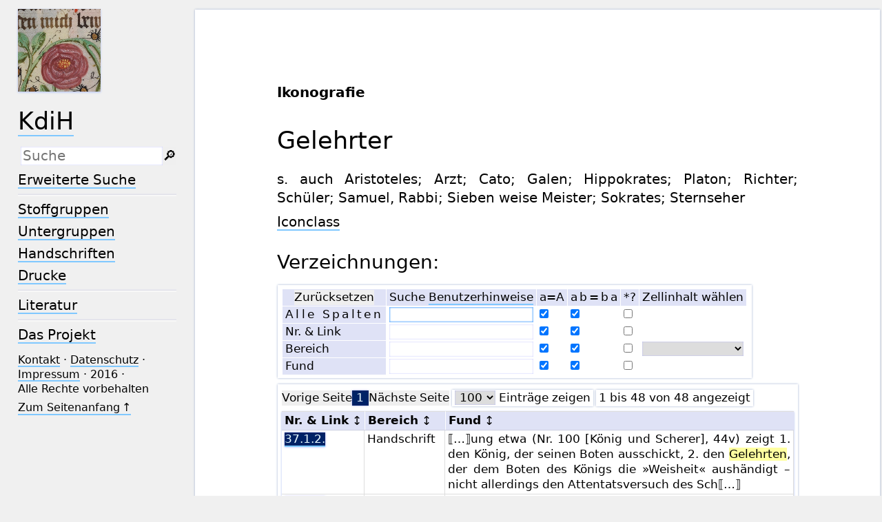

--- FILE ---
content_type: text/html; charset=UTF-8
request_url: https://kdih.badw.de/datenbank/reg/4547
body_size: 3921
content:
<!DOCTYPE html>
<html class="desk" lang="de">
<head>
	<meta charset="utf-8"/>
	<meta content="width=device-width, initial-scale=1.0" name="viewport"/>
	<!-- Licensed under http://www.apache.org/licenses/LICENSE-2.0 - Attribution notice: Development and design by Stefan Müller in 2013 ff. (© http://badw.de) -->
	<link href="/datenbank/reg/4547" rel="canonical"/>
	<link href="/datenbank/icons/favicon.ico" rel="icon"/>
	<link href="/datenbank/cssjs/A/eigen.css?v=1769050040" media="all" rel="stylesheet"/>
	<link href="/datenbank/cssjs/badw_kdih/eigen.css?v=1769050040" media="all" rel="stylesheet"/>
	<script src="/datenbank/cssjs/A/jquery/jquery.min.js"></script>
	<script src="/datenbank/cssjs/A/eigen.js?v=1769050040"></script>
	<script src="/datenbank/cssjs/badw_kdih/eigen.js?v=1769050040"></script>
	<title>KdiH: Reg/4547</title>
</head>
<body id="top">
<header>
	<a class="img" href="/datenbank"><img class="shadow" src="/datenbank/icons/main.png" alt="KdiH"/></a>
	<h1><a href="/datenbank">KdiH</a></h1>
	<label class="key"><input type="checkbox"/><span class="checked">✕</span><span class="unchecked">☰</span></label>
	<section>
		<form action="/datenbank/filter" method="get">
			<input type="search" name="text" value="" aria-label="Suchausdruck" placeholder="Suche" id="main_input"/>
			<div class="droparea shadow">
				<table>
					<tr><th><kbd>_</kbd></th> <td> (der Unterstrich) ist Platzhalter für genau ein Zeichen.</td></tr>
					<tr><th><kbd>%</kbd></th> <td> (das Prozentzeichen) ist Platzhalter für kein, ein oder mehr als ein Zeichen.</td></tr>
				</table>
				<p class="petit">Ganz am Anfang und ganz am Ende der Sucheingabe sind die Platzhalterzeichen überflüssig.</p>
				<a class="key" title="latin small letter sharp s" onclick="insertAtCursor('main_input', '&#223;');">&#223;</a> 
				<a class="key" title="middle dot" onclick="insertAtCursor('main_input', '&#183;');">&#183;</a> 
				<a class="key" title="copyright sign" onclick="insertAtCursor('main_input', '&#169;');">&#169;</a> 
				<a class="key" title="horizontal ellipsis" onclick="insertAtCursor('main_input', '&#8230;');">&#8230;</a> 
				<a class="key" title="en dash" onclick="insertAtCursor('main_input', '&#8211;');">&#8211;</a> 
				<a class="key" title="dagger" onclick="insertAtCursor('main_input', '&#8224;');">&#8224;</a> 
				<a class="key" title="feminine ordinal indicator" onclick="insertAtCursor('main_input', '&#170;');">&#170;</a> 
				<a class="key" title="masculine ordinal indicator" onclick="insertAtCursor('main_input', '&#186;');">&#186;</a> 
				<a class="key" title="apostrophe / right single quotation mark" onclick="insertAtCursor('main_input', '&#8217;');">&#8217;</a> 
				<a class="key" title="single left-pointing angle quotation mark" onclick="insertAtCursor('main_input', '&#8249;');">&#8249;</a> 
				<a class="key" title="single right-pointing angle quotation mark" onclick="insertAtCursor('main_input', '&#8250;');">&#8250;</a> 
				<a class="key" title="left-pointing double angle quotation mark" onclick="insertAtCursor('main_input', '&#171;');">&#171;</a> 
				<a class="key" title="right-pointing double angle quotation mark" onclick="insertAtCursor('main_input', '&#187;');">&#187;</a> 
				<a class="key" title="multiplication sign" onclick="insertAtCursor('main_input', '&#215;');">&#215;</a> 
				<a class="key" title="full block" onclick="insertAtCursor('main_input', '&#9608;');">&#9608;</a> 
				<a class="key" title="latin small letter ae" onclick="insertAtCursor('main_input', '&#230;');">&#230;</a> 
				<a class="key" title="latin small ligature oe" onclick="insertAtCursor('main_input', '&#339;');">&#339;</a> 
				<a class="key" title="latin capital letter c with cedilla" onclick="insertAtCursor('main_input', '&#199;');">&#199;</a> 
				<a class="key" title="latin small letter c with cedilla" onclick="insertAtCursor('main_input', '&#231;');">&#231;</a> 
				<a class="key" title="latin small letter c with caron" onclick="insertAtCursor('main_input', '&#269;');">&#269;</a> 
				<a class="key" title="latin small letter s with caron" onclick="insertAtCursor('main_input', '&#353;');">&#353;</a> 
				<a class="key" title="latin capital letter l with stroke" onclick="insertAtCursor('main_input', '&#321;');">&#321;</a> 
				<a class="key" title="latin small letter l with stroke" onclick="insertAtCursor('main_input', '&#322;');">&#322;</a> 
				<a class="key" title="combining acute accent" onclick="insertAtCursor('main_input', '&#769;');"> &#769;</a> 
				<a class="key" title="combining grave accent" onclick="insertAtCursor('main_input', '&#768;');"> &#768;</a> 
				<a class="key" title="combining tilde" onclick="insertAtCursor('main_input', '&#771;');"> &#771;</a> 
				<a class="key" title="combining diaeresis" onclick="insertAtCursor('main_input', '&#776;');"> &#776;</a> 
				<a class="key" title="combining macron" onclick="insertAtCursor('main_input', '&#772;');"> &#772;</a> 
				<a class="key" title="combining ring above" onclick="insertAtCursor('main_input', '&#778;');"> &#778;</a> 
				<a class="key" title="combining dot above" onclick="insertAtCursor('main_input', '&#775;');"> &#775;</a> 
				<a class="key" title="combining double acute accent" onclick="insertAtCursor('main_input', '&#779;');"> &#779;</a> 
				<a class="key" title="combining latin small letter a" onclick="insertAtCursor('main_input', '&#867;');"> &#867;</a> 
				<a class="key" title="combining latin small letter e" onclick="insertAtCursor('main_input', '&#868;');"> &#868;</a> 
				<a class="key" title="combining latin small letter i" onclick="insertAtCursor('main_input', '&#869;');"> &#869;</a> 
				<a class="key" title="combining latin small letter o" onclick="insertAtCursor('main_input', '&#870;');"> &#870;</a> 
				<a class="key" title="combining latin small letter u" onclick="insertAtCursor('main_input', '&#871;');"> &#871;</a> 
				<a class="key" title="combining latin small letter v" onclick="insertAtCursor('main_input', '&#878;');"> &#878;</a> 
				<a class="key" title="greek capital letter alpha" onclick="insertAtCursor('main_input', '&#913;');">&#913;</a> 
				<a class="key" title="greek capital letter beta" onclick="insertAtCursor('main_input', '&#914;');">&#914;</a> 
				<a class="key" title="greek capital letter gamma" onclick="insertAtCursor('main_input', '&#915;');">&#915;</a> 
				<a class="key" title="greek capital letter delta" onclick="insertAtCursor('main_input', '&#916;');">&#916;</a> 
				<a class="key" title="greek capital letter epsilon" onclick="insertAtCursor('main_input', '&#917;');">&#917;</a> 
				<a class="key" title="greek capital letter zeta" onclick="insertAtCursor('main_input', '&#918;');">&#918;</a> 
				<a class="key" title="greek capital letter eta" onclick="insertAtCursor('main_input', '&#919;');">&#919;</a> 
				<a class="key" title="greek capital letter theta" onclick="insertAtCursor('main_input', '&#920;');">&#920;</a> 
				<a class="key" title="greek capital letter iota" onclick="insertAtCursor('main_input', '&#921;');">&#921;</a> 
				<a class="key" title="greek capital letter kappa" onclick="insertAtCursor('main_input', '&#922;');">&#922;</a> 
				<a class="key" title="greek capital letter lamda" onclick="insertAtCursor('main_input', '&#923;');">&#923;</a> 
				<a class="key" title="greek capital letter mu" onclick="insertAtCursor('main_input', '&#924;');">&#924;</a> 
				<a class="key" title="greek capital letter nu" onclick="insertAtCursor('main_input', '&#925;');">&#925;</a> 
				<a class="key" title="greek capital letter xi" onclick="insertAtCursor('main_input', '&#926;');">&#926;</a> 
				<a class="key" title="greek capital letter omicron" onclick="insertAtCursor('main_input', '&#927;');">&#927;</a> 
				<a class="key" title="greek capital letter pi" onclick="insertAtCursor('main_input', '&#928;');">&#928;</a> 
				<a class="key" title="greek capital letter rho" onclick="insertAtCursor('main_input', '&#929;');">&#929;</a> 
				<a class="key" title="greek capital letter sigma" onclick="insertAtCursor('main_input', '&#931;');">&#931;</a> 
				<a class="key" title="greek capital letter tau" onclick="insertAtCursor('main_input', '&#932;');">&#932;</a> 
				<a class="key" title="greek capital letter upsilon" onclick="insertAtCursor('main_input', '&#933;');">&#933;</a> 
				<a class="key" title="greek capital letter phi" onclick="insertAtCursor('main_input', '&#934;');">&#934;</a> 
				<a class="key" title="greek capital letter chi" onclick="insertAtCursor('main_input', '&#935;');">&#935;</a> 
				<a class="key" title="greek capital letter psi" onclick="insertAtCursor('main_input', '&#936;');">&#936;</a> 
				<a class="key" title="greek capital letter omega" onclick="insertAtCursor('main_input', '&#937;');">&#937;</a> 
				<a class="key" title="greek small letter alpha" onclick="insertAtCursor('main_input', '&#945;');">&#945;</a> 
				<a class="key" title="greek small letter beta" onclick="insertAtCursor('main_input', '&#946;');">&#946;</a> 
				<a class="key" title="greek small letter gamma" onclick="insertAtCursor('main_input', '&#947;');">&#947;</a> 
				<a class="key" title="greek small letter delta" onclick="insertAtCursor('main_input', '&#948;');">&#948;</a> 
				<a class="key" title="greek small letter epsilon" onclick="insertAtCursor('main_input', '&#949;');">&#949;</a> 
				<a class="key" title="greek small letter zeta" onclick="insertAtCursor('main_input', '&#950;');">&#950;</a> 
				<a class="key" title="greek small letter eta" onclick="insertAtCursor('main_input', '&#951;');">&#951;</a> 
				<a class="key" title="greek small letter theta" onclick="insertAtCursor('main_input', '&#952;');">&#952;</a> 
				<a class="key" title="greek small letter iota" onclick="insertAtCursor('main_input', '&#953;');">&#953;</a> 
				<a class="key" title="greek small letter kappa" onclick="insertAtCursor('main_input', '&#954;');">&#954;</a> 
				<a class="key" title="greek small letter lamda" onclick="insertAtCursor('main_input', '&#955;');">&#955;</a> 
				<a class="key" title="greek small letter mu" onclick="insertAtCursor('main_input', '&#956;');">&#956;</a> 
				<a class="key" title="greek small letter nu" onclick="insertAtCursor('main_input', '&#957;');">&#957;</a> 
				<a class="key" title="greek small letter xi" onclick="insertAtCursor('main_input', '&#958;');">&#958;</a> 
				<a class="key" title="greek small letter omicron" onclick="insertAtCursor('main_input', '&#959;');">&#959;</a> 
				<a class="key" title="greek small letter pi" onclick="insertAtCursor('main_input', '&#960;');">&#960;</a> 
				<a class="key" title="greek small letter rho" onclick="insertAtCursor('main_input', '&#961;');">&#961;</a> 
				<a class="key" title="greek small letter sigma" onclick="insertAtCursor('main_input', '&#963;');">&#963;</a> 
				<a class="key" title="greek small letter final sigma" onclick="insertAtCursor('main_input', '&#962;');">&#962;</a> 
				<a class="key" title="greek small letter tau" onclick="insertAtCursor('main_input', '&#964;');">&#964;</a> 
				<a class="key" title="greek small letter upsilon" onclick="insertAtCursor('main_input', '&#965;');">&#965;</a> 
				<a class="key" title="greek small letter phi" onclick="insertAtCursor('main_input', '&#966;');">&#966;</a> 
				<a class="key" title="greek small letter chi" onclick="insertAtCursor('main_input', '&#967;');">&#967;</a> 
				<a class="key" title="greek small letter psi" onclick="insertAtCursor('main_input', '&#968;');">&#968;</a> 
				<a class="key" title="greek small letter omega" onclick="insertAtCursor('main_input', '&#969;');">&#969;</a> 
				<a class="key" title="combining greek ypogegrammeni" onclick="insertAtCursor('main_input', '&#837;');"> &#837;</a> 
				<a class="key" title="combining comma above right" onclick="insertAtCursor('main_input', '&#789;');"> &#789;</a> 
				<a class="key" title="combining reversed comma above" onclick="insertAtCursor('main_input', '&#788;');"> &#788;</a>
			</div><button type="submit">&#128270;&#65038;</button>
		</form>
		<nav>
			<ul>
				<li><a href="/datenbank/filter">Erweiterte Suche</a></li>
			</ul>
			<hr/>
			<ul>
				<li><a href="/datenbank/stoffgruppen">Stoffgruppen</a></li>
				<li><a href="/datenbank/untergruppen">Untergruppen</a></li>
				<li><a href="/datenbank/handschriften">Handschriften</a></li>
				<li><a href="/datenbank/drucke">Drucke</a></li>
			</ul>
			<hr/>
			<ul>
				<li><a href="/datenbank/literatur">Literatur</a></li>
			</ul>
			<hr/>
			<ul>
				<li><a href="/">Das Projekt</a></li>
			</ul>
		</nav>
		<nav class="extra">
			<a href="/kontakt">Kontakt</a>&#160;·
			<a href="http://badw.de/data/footer-navigation/datenschutz.html">Datenschutz</a>&#160;·
			<a href="http://badw.de/data/footer-navigation/impressum.html">Impressum</a>&#160;·
			2016&#160;·
			Alle Rechte vorbehalten <!-- der vielen auswärtigen Urheber wegen nötig -->
			<p><a class="key" href="#top">Zum Seitenanfang&#x202f;↑</a></p>
		</nav>
	</section>
</header>
<main>
	<article class="just sheet wide">
		<p><strong>Ikonografie</strong></p>
		<h1>Gelehrter</h1>
		<p> s. auch Aristoteles; Arzt; Cato; Galen; Hippokrates; Platon; Richter; Schüler; Samuel, Rabbi; Sieben weise Meister; Sokrates; Sternseher  </p>
		<p>
			<a class="key" href="http://www.iconclass.org/rkd/49C3/">Iconclass</a>
		</p>
		<h2>Verzeichnungen:</h2>
		<form id="filter_card" class="card" role="search" data-not-for-ft="">
			<table>
				<thead>
					<tr>
						<th><button id="reset" type="reset" onclick="tableReset()">Zurücksetzen</button></th>
						<th id="term_heading">Suche <a class="key" href="../hinweise#indexfilter">Benutzerhinweise</a></th>
						<th id="caseInsen_heading">
							<small class="card">Groß- und Kleinschreibung werden nicht unterschieden.</small>
							<abbr>a=A</abbr>
						</th>
						<th id="smart_heading">
							<small class="card">Die Reihenfolge von Wörtern wird nicht beachtet.</small>
							<abbr>a b = b a</abbr>
						</th>
						<th id="regex_heading">
							<small class="card">Der Ausdruck wird als regulärer Ausdruck verwendet.</small>
							<abbr>*?</abbr>
						</th>
						<th id="select_heading">Zellinhalt wählen</th>
					</tr>
				</thead>
				<tbody>
					<tr data-column_rank="_" id="filter_global">
						<th scope="row">Alle Spalten</th>
						<td><input aria-labelledby="term_heading" autofocus="" id="global_term" type="search"/></td>
						<td><input aria-labelledby="caseInsen_heading" checked="" id="global_caseInsen" type="checkbox"/></td>
						<td><input aria-labelledby="smart_heading" checked="" id="global_smart" type="checkbox"/></td>
						<td><input aria-labelledby="regex_heading" id="global_regex" type="checkbox"/></td>
						<td></td>
					</tr>
					<tr data-column_rank="0">
						<th scope="row">Nr. &amp; Link</th>
						<td><input aria-labelledby="term_heading" class="column" id="column0_term" type="search"/></td>
						<td><input aria-labelledby="caseInsen_heading" checked="" class="column" id="column0_caseInsen" type="checkbox"/></td>
						<td><input aria-labelledby="smart_heading" checked="" class="column" id="column0_smart" type="checkbox"/></td>
						<td><input aria-labelledby="regex_heading" class="column" id="column0_regex" type="checkbox"/></td>
						<td></td>
					</tr>
					<tr data-column_rank="1">
						<th scope="row">Bereich</th>
						<td><input aria-labelledby="term_heading" class="column" id="column1_term" type="search"/></td>
						<td><input aria-labelledby="caseInsen_heading" checked="" class="column" id="column1_caseInsen" type="checkbox"/></td>
						<td><input aria-labelledby="smart_heading" checked="" class="column" id="column1_smart" type="checkbox"/></td>
						<td><input aria-labelledby="regex_heading" class="column" id="column1_regex" type="checkbox"/></td>
						<td><select aria-labelledby="select_heading"><option value=""></option></select></td>
					</tr>
					<tr data-column_rank="2">
						<th scope="row">Fund</th>
						<td><input aria-labelledby="term_heading" class="column" id="column2_term" type="search"/></td>
						<td><input aria-labelledby="caseInsen_heading" checked="" class="column" id="column2_caseInsen" type="checkbox"/></td>
						<td><input aria-labelledby="smart_heading" checked="" class="column" id="column2_smart" type="checkbox"/></td>
						<td><input aria-labelledby="regex_heading" class="column" id="column2_regex" type="checkbox"/></td>
						<td></td>
					</tr>
				</tbody>
			</table>
		</form>
		<div class="index">
			<table id="index">
				<thead>
					<tr>
						<th>Nr. &amp; Link</th>
						<th>Bereich</th>
						<th>Fund</th>
					</tr>
				</thead>
			</table>
		</div>
		<noscript data-not-for-ft="">Diese Tafel bräuchte Javascript, das im Browser ausgeschaltet ist.</noscript>
		<script src="/datenbank/cssjs/A/jquery/datatables.min.js"></script>
		<script>
			window.addEventListener("load", (ev) => tableSetup({
				"ajax": "/datenbank/filter/json?reg_id=4547",
				"columns": [
					{"data": "0", "render": {"_": "_", "sort": "s"}},
					null,
					null,
				],
				"language": tableVocab(document.documentElement.lang),
			}));
		</script>
	</article>
</main><footer>
	<p>
		<a class="img" href="http://badw.de"><img src="/datenbank/icons/badw_marke_name.svg" height="64" alt="BAdW"/></a>
	</p>
</footer>
<script type="text/javascript">// by Matomo
	var _paq = window._paq || [];
	_paq.push(["setDomains", "*.kdih.de"]);
	_paq.push(['trackPageView']);
	_paq.push(['enableLinkTracking']);
	_paq.push(['disableCookies']);
	(function() {
		var u="//webstats.badw.de/";
		_paq.push(['setTrackerUrl', u+'matomo.php']);
		_paq.push(['setSiteId', '26']);
		var d=document, g=d.createElement('script'), s=d.getElementsByTagName('script')[0];
		g.type='text/javascript'; g.async=true; g.defer=true; g.src=u+'matomo.js'; s.parentNode.insertBefore(g,s);
	})();
</script>
<noscript><img src="//webstats.badw.de/matomo.php?idsite=26&amp;rec=1" style="border: 0" alt=""/></noscript>
</body>
</html>
